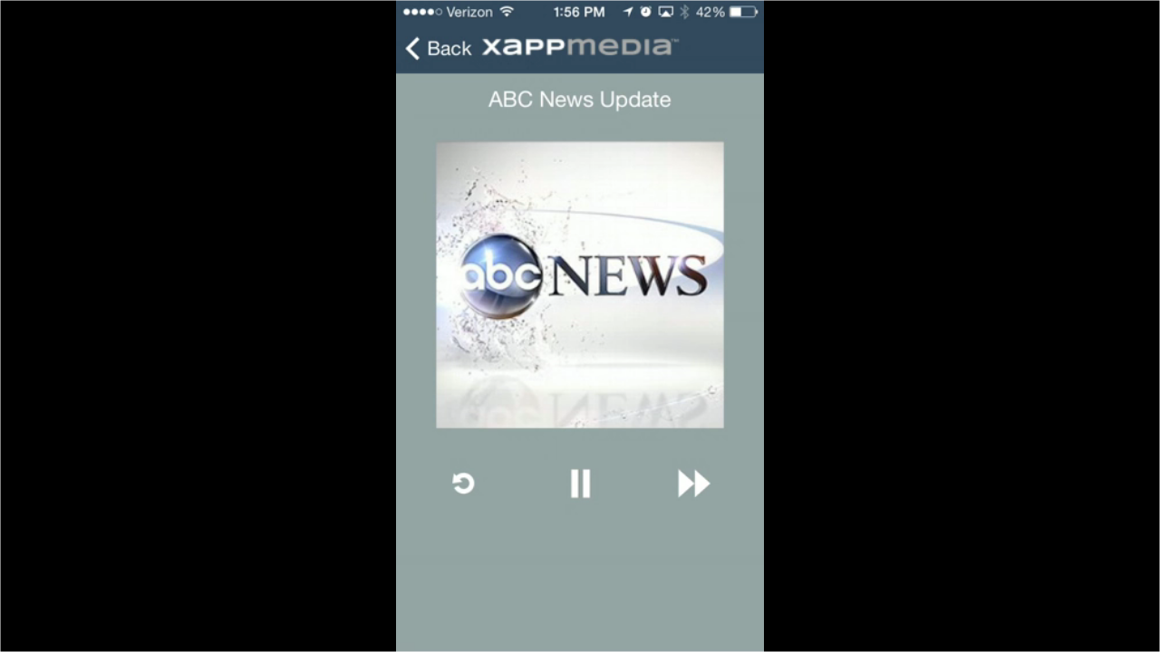

--- FILE ---
content_type: text/html; charset=utf-8
request_url: https://fast.wistia.net/embed/iframe/wmqx1pnplu?popover=true
body_size: 1630
content:
<!DOCTYPE html>
<html>
<head>
<meta content='width=device-width, user-scalable=no' name='viewport'>
<meta content='noindex' name='robots'>
<meta content='noindex,indexifembedded' name='googlebot'>
<title>SEND COUPON - Zinga</title>
<link rel="alternate" type="application/json+oembed" href="https://fast.wistia.com/oembed.json?url=https%3A%2F%2Ffast.wistia.com%2Fembed%2Fiframe%2Fwmqx1pnplu" title="SEND COUPON - Zinga" />
<meta name="twitter:card" content="player" />
<meta name="twitter:site" content="@XAPPmedia" />
<meta name="twitter:title" content="SEND COUPON - Zinga" />
<meta name="twitter:url" content="https://fast.wistia.net/embed/iframe/wmqx1pnplu?twitter=true" />
<meta name="twitter:description" content="51 sec video" />
<meta name="twitter:image" content="https://embed-ssl.wistia.com/deliveries/9a9698de09ca678001820ac5ecea376498210696/file.jpg" />
<meta name="twitter:player" content="https://fast.wistia.net/embed/iframe/wmqx1pnplu?twitter=true" />
<meta name="twitter:player:width" content="320" />
<meta name="twitter:player:height" content="568" />

<script>
  window._inWistiaIframe = true;
</script>
<style>
  html, body {margin:0;padding:0;overflow:hidden;height:100%;}
  object {border:0;}
  #wistia_video,.wistia_embed {height:100%;width:100%;}
</style>
</head>
<body>
<script>
  function addWindowListener (type, callback) {
    if (window.addEventListener) {
      window.addEventListener(type, callback, false);
    } else if (window.attachEvent) {
      window.attachEvent('on' + type, callback);
    }
  }
  
  window.wistiaPostMessageQueue = [];
  addWindowListener('message', function (event) {
    if (!window._wistiaHasInitialized) {
      wistiaPostMessageQueue.push(event);
    }
  });
</script>
<link as='script' crossorigin='anonymous' href='//fast.wistia.net/assets/external/insideIframe.js' rel='modulepreload'>
<script async src='//fast.wistia.net/assets/external/E-v1.js'></script>
<div class='wistia_embed' id='wistia_video'></div>
<script>
  const swatchPreference =  true;
  if (swatchPreference) {
    document.getElementById('wistia_video').innerHTML = '<div class="wistia_swatch" style="height:100%;left:0;opacity:0;overflow:hidden;position:absolute;top:0;transition:opacity 200ms;width:100%;"><img src="https://fast.wistia.net/embed/medias/wmqx1pnplu/swatch" style="filter:blur(5px);height:100%;object-fit:contain;width:100%;" alt="" aria-hidden="true" onload="this.parentNode.style.opacity=1;" /></div>';
  }
</script>
<script>
  window._wq = window._wq || [];
  window._wq.push(function (W) {
    W.iframeInit({"accountId":144335,"accountKey":"wistia-production_144335","analyticsHost":"https://distillery.wistia.net","formsHost":"https://app.wistia.com","formEventsApi":"/form-stream/1.0.0","aspectRatio":0.5633802816901409,"assets":[{"is_enhanced":false,"type":"still_image","slug":"still_image_608x1080","display_name":"Thumbnail Image","details":{},"width":608,"height":1080,"ext":"jpg","size":67170,"bitrate":0,"public":true,"status":2,"progress":1.0,"url":"https://embed-ssl.wistia.com/deliveries/9a9698de09ca678001820ac5ecea376498210696.bin","created_at":1395944878},{"is_enhanced":false,"type":"original","slug":"original","display_name":"Original File","details":{},"width":608,"height":1080,"ext":"mov","size":289214384,"bitrate":43760,"public":true,"status":2,"progress":1.0,"url":"https://embed-ssl.wistia.com/deliveries/7e3f6f63e6565691d9903d5240c0d3933c96559f.bin","created_at":1400696838},{"is_enhanced":false,"type":"iphone_video","slug":"mp4_h264_864k","display_name":"360p","details":{},"container":"mp4","codec":"h264","width":320,"height":568,"ext":"mp4","size":5716858,"bitrate":864,"public":true,"status":2,"progress":1.0,"url":"https://embed-ssl.wistia.com/deliveries/a97c42775207887a75964ec2810f5172b4fca640.bin","created_at":1400696838,"opt_vbitrate":800}],"branding":false,"createdAt":1394809027,"distilleryUrl":"https://distillery.wistia.com/x","duration":51.634,"enableCustomerLogo":true,"firstEmbedForAccount":false,"firstShareForAccount":false,"availableTranscripts":[],"hashedId":"wmqx1pnplu","mediaId":6279349,"mediaKey":"wistia-production_6279349","mediaType":"Video","name":"SEND COUPON - Zinga","preloadPreference":null,"progress":1.0,"protected":false,"projectId":659211,"seoDescription":"an Example XAPP Ads video","showAbout":true,"status":2,"type":"Video","playableWithoutInstantHls":true,"stats":{"loadCount":17804,"playCount":841,"uniqueLoadCount":10805,"uniquePlayCount":756,"averageEngagement":0.723388},"trackingTransmitInterval":20,"liveStreamEventDetails":null,"integrations":{"google_analytics":true},"hls_enabled":false,"embed_options":{"opaqueControls":false,"playerColor":"7b796a","playerColorGradient":{"on":false,"colors":[["#7b796a",0],["#e1dfd0",1]]},"plugin":{},"volumeControl":"true","fullscreenButton":"true","controlsVisibleOnLoad":"true","bpbTime":"false","vulcan":"true","newRoundedIcons":true,"shouldShowCaptionsSettings":true},"embedOptions":{"opaqueControls":false,"playerColor":"7b796a","playerColorGradient":{"on":false,"colors":[["#7b796a",0],["#e1dfd0",1]]},"plugin":{},"volumeControl":"true","fullscreenButton":"true","controlsVisibleOnLoad":"true","bpbTime":"false","vulcan":"true","newRoundedIcons":true,"shouldShowCaptionsSettings":true}}, {});
    window._wistiaHasInitialized = true;
  });
</script>
</body>
</html>
